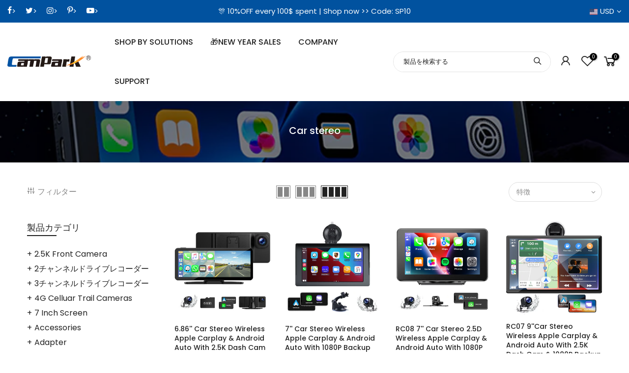

--- FILE ---
content_type: text/html; charset=utf-8
request_url: https://www.campark.net/ja/collections/car-stereo/products/6-86-portable-wireless-car-stereo-receiver-carplay-android-auto-screen-with-2-5k-dash-cam-1080p-backup-camera-64gb-sd-card-gps-navigation-airplay-aux-fm-googel-siri/?section_id=main-imgfalse
body_size: 278
content:
<div id="shopify-section-main-imgfalse" class="shopify-section">[t4splitlz]<span class="tc nt_labels pa pe_none cw"></span><a class="db" href="/ja/collections/car-stereo/products/6-86-portable-wireless-car-stereo-receiver-carplay-android-auto-screen-with-2-5k-dash-cam-1080p-backup-camera-64gb-sd-card-gps-navigation-airplay-aux-fm-googel-siri" aria-label="/ja/collections/car-stereo/products/6-86-portable-wireless-car-stereo-receiver-carplay-android-auto-screen-with-2-5k-dash-cam-1080p-backup-camera-64gb-sd-card-gps-navigation-airplay-aux-fm-googel-siri"><span class="tc nt_labels pa pe_none cw"></span><div class="pr_lazy_img main-img nt_img_ratio lazyloadt4s nt_bg_lz" data-id="31564050563175" data-bgset="//www.campark.net/cdn/shop/files/RC09C_1x1.jpg?v=1709201268" data-parent-fit="width" data-wiis data-ratio="1.0" data-sizes="auto" style="padding-top:100.0%;"></div>
</a><div class="nt_add_w ts__03 pa ">
    <a
      href="/ja/collections/car-stereo/products/6-86-portable-wireless-car-stereo-receiver-carplay-android-auto-screen-with-2-5k-dash-cam-1080p-backup-camera-64gb-sd-card-gps-navigation-airplay-aux-fm-googel-siri"
      aria-label="/ja/collections/car-stereo/products/6-86-portable-wireless-car-stereo-receiver-carplay-android-auto-screen-with-2-5k-dash-cam-1080p-backup-camera-64gb-sd-card-gps-navigation-airplay-aux-fm-googel-siri"
      data-no-instant
      data-id="6871260299367"
      class="wishlistadd cb chp ttip_nt tooltip_right"
      ><span class="tt_txt">ほしい物リストに追加する</span><i class="facl facl-heart-o"></i
    ></a>
  </div><div class="nt_add_cp ts__03 pa ">
    <a
      href="/ja/collections/car-stereo/products/6-86-portable-wireless-car-stereo-receiver-carplay-android-auto-screen-with-2-5k-dash-cam-1080p-backup-camera-64gb-sd-card-gps-navigation-airplay-aux-fm-googel-siri"
      aria-label="/ja/collections/car-stereo/products/6-86-portable-wireless-car-stereo-receiver-carplay-android-auto-screen-with-2-5k-dash-cam-1080p-backup-camera-64gb-sd-card-gps-navigation-airplay-aux-fm-googel-siri"
      data-no-instant
      data-id="6871260299367"
      class="compare_add cb chp ttip_nt tooltip_right"
      ><span class="tt_txt">比較</span><i class="las la-sync"></i
    ></a>
  </div><div class="hover_button op__0 tc pa flex column ts__03 des_btns_pr_1 has_sizelistt4_false has_2btnst4_pr"><a aria-label="/ja/collections/car-stereo/products/6-86-portable-wireless-car-stereo-receiver-carplay-android-auto-screen-with-2-5k-dash-cam-1080p-backup-camera-64gb-sd-card-gps-navigation-airplay-aux-fm-googel-siri" class="pr nt_add_qv js_add_qv cd br__40 pl__25 pr__25 bgw tc dib ttip_nt tooltip_top_left" href="/ja/collections/car-stereo/products/6-86-portable-wireless-car-stereo-receiver-carplay-android-auto-screen-with-2-5k-dash-cam-1080p-backup-camera-64gb-sd-card-gps-navigation-airplay-aux-fm-googel-siri" data-id="6871260299367" class="ttip_nt tooltip_top_left"><span class="tt_txt">クイックビュー</span><i class="iccl iccl-eye"></i><span>クイックビュー</span></a><a aria-label="/ja/collections/car-stereo/products/6-86-portable-wireless-car-stereo-receiver-carplay-android-auto-screen-with-2-5k-dash-cam-1080p-backup-camera-64gb-sd-card-gps-navigation-airplay-aux-fm-googel-siri" href="/ja/collections/car-stereo/products/6-86-portable-wireless-car-stereo-receiver-carplay-android-auto-screen-with-2-5k-dash-cam-1080p-backup-camera-64gb-sd-card-gps-navigation-airplay-aux-fm-googel-siri" data-id="6871260299367" class="pr pr_atc cd br__40 bgw tc dib js__qs cb chp ttip_nt tooltip_top_left"><span class="tt_txt">クイックショップ</span><i class="iccl iccl-cart"></i><span>クイックショップ</span></a></div>[t4splitlz]</div>

--- FILE ---
content_type: text/html; charset=utf-8
request_url: https://www.campark.net/ja/collections/car-stereo/products/portable-7-inch-portable-wireless-car-stereo-with-apple-carplay-1080p-reverse-camera-gps-navigation-airplay-android-auto-bluetooth-fm-siri/?section_id=main-imgfalse
body_size: -216
content:
<div id="shopify-section-main-imgfalse" class="shopify-section">[t4splitlz]<span class="tc nt_labels pa pe_none cw"></span><a class="db" href="/ja/collections/car-stereo/products/portable-7-inch-portable-wireless-car-stereo-with-apple-carplay-1080p-reverse-camera-gps-navigation-airplay-android-auto-bluetooth-fm-siri" aria-label="/ja/collections/car-stereo/products/portable-7-inch-portable-wireless-car-stereo-with-apple-carplay-1080p-reverse-camera-gps-navigation-airplay-android-auto-bluetooth-fm-siri"><span class="tc nt_labels pa pe_none cw"></span><div class="pr_lazy_img main-img nt_img_ratio lazyloadt4s nt_bg_lz" data-id="31567071477863" data-bgset="//www.campark.net/cdn/shop/files/6_d7a1a24d-5346-4031-81f7-ef31ec7f033a_1x1.jpg?v=1709275192" data-parent-fit="width" data-wiis data-ratio="1.0" data-sizes="auto" style="padding-top:100.0%;"></div>
</a><div class="nt_add_w ts__03 pa ">
    <a
      href="/ja/collections/car-stereo/products/portable-7-inch-portable-wireless-car-stereo-with-apple-carplay-1080p-reverse-camera-gps-navigation-airplay-android-auto-bluetooth-fm-siri"
      aria-label="/ja/collections/car-stereo/products/portable-7-inch-portable-wireless-car-stereo-with-apple-carplay-1080p-reverse-camera-gps-navigation-airplay-android-auto-bluetooth-fm-siri"
      data-no-instant
      data-id="6871264002151"
      class="wishlistadd cb chp ttip_nt tooltip_right"
      ><span class="tt_txt">ほしい物リストに追加する</span><i class="facl facl-heart-o"></i
    ></a>
  </div><div class="nt_add_cp ts__03 pa ">
    <a
      href="/ja/collections/car-stereo/products/portable-7-inch-portable-wireless-car-stereo-with-apple-carplay-1080p-reverse-camera-gps-navigation-airplay-android-auto-bluetooth-fm-siri"
      aria-label="/ja/collections/car-stereo/products/portable-7-inch-portable-wireless-car-stereo-with-apple-carplay-1080p-reverse-camera-gps-navigation-airplay-android-auto-bluetooth-fm-siri"
      data-no-instant
      data-id="6871264002151"
      class="compare_add cb chp ttip_nt tooltip_right"
      ><span class="tt_txt">比較</span><i class="las la-sync"></i
    ></a>
  </div><div class="hover_button op__0 tc pa flex column ts__03 des_btns_pr_1 has_sizelistt4_ has_2btnst4_pr"><a aria-label="/ja/collections/car-stereo/products/portable-7-inch-portable-wireless-car-stereo-with-apple-carplay-1080p-reverse-camera-gps-navigation-airplay-android-auto-bluetooth-fm-siri" class="pr nt_add_qv js_add_qv cd br__40 pl__25 pr__25 bgw tc dib ttip_nt tooltip_top_left" href="/ja/collections/car-stereo/products/portable-7-inch-portable-wireless-car-stereo-with-apple-carplay-1080p-reverse-camera-gps-navigation-airplay-android-auto-bluetooth-fm-siri" data-id="6871264002151" class="ttip_nt tooltip_top_left"><span class="tt_txt">クイックビュー</span><i class="iccl iccl-eye"></i><span>クイックビュー</span></a><a aria-label="/ja/collections/car-stereo/products/portable-7-inch-portable-wireless-car-stereo-with-apple-carplay-1080p-reverse-camera-gps-navigation-airplay-android-auto-bluetooth-fm-siri" href="/ja/collections/car-stereo/products/portable-7-inch-portable-wireless-car-stereo-with-apple-carplay-1080p-reverse-camera-gps-navigation-airplay-android-auto-bluetooth-fm-siri" class="pr pr_atc cd br__40 bgw tc dib js_addtc cb chp ttip_nt tooltip_top_left" data-id="40336998105191"><span class="tt_txt">カートに追加</span><i class="iccl iccl-cart"></i><span>カートに追加</span></a></div>[t4splitlz]</div>

--- FILE ---
content_type: text/html; charset=utf-8
request_url: https://www.campark.net/ja/collections/car-stereo/products/7-2-5d-wireless-car-stereo-with-apple-carplay-and-1080p-backup-camera-android-auto-adapter-with-gps-navigation-bluetooth-airplay/?section_id=main-imgfalse
body_size: 272
content:
<div id="shopify-section-main-imgfalse" class="shopify-section">[t4splitlz]<span class="tc nt_labels pa pe_none cw"></span><a class="db" href="/ja/collections/car-stereo/products/7-2-5d-wireless-car-stereo-with-apple-carplay-and-1080p-backup-camera-android-auto-adapter-with-gps-navigation-bluetooth-airplay" aria-label="/ja/collections/car-stereo/products/7-2-5d-wireless-car-stereo-with-apple-carplay-and-1080p-backup-camera-android-auto-adapter-with-gps-navigation-bluetooth-airplay"><span class="tc nt_labels pa pe_none cw"></span><div class="pr_lazy_img main-img nt_img_ratio lazyloadt4s nt_bg_lz" data-id="31567067545703" data-bgset="//www.campark.net/cdn/shop/files/1_bb585e43-9ed1-4631-9baf-c17a3445ff09_1x1.jpg?v=1709274826" data-parent-fit="width" data-wiis data-ratio="1.0" data-sizes="auto" style="padding-top:100.0%;"></div>
</a><div class="nt_add_w ts__03 pa ">
    <a
      href="/ja/collections/car-stereo/products/7-2-5d-wireless-car-stereo-with-apple-carplay-and-1080p-backup-camera-android-auto-adapter-with-gps-navigation-bluetooth-airplay"
      aria-label="/ja/collections/car-stereo/products/7-2-5d-wireless-car-stereo-with-apple-carplay-and-1080p-backup-camera-android-auto-adapter-with-gps-navigation-bluetooth-airplay"
      data-no-instant
      data-id="6871254663271"
      class="wishlistadd cb chp ttip_nt tooltip_right"
      ><span class="tt_txt">ほしい物リストに追加する</span><i class="facl facl-heart-o"></i
    ></a>
  </div><div class="nt_add_cp ts__03 pa ">
    <a
      href="/ja/collections/car-stereo/products/7-2-5d-wireless-car-stereo-with-apple-carplay-and-1080p-backup-camera-android-auto-adapter-with-gps-navigation-bluetooth-airplay"
      aria-label="/ja/collections/car-stereo/products/7-2-5d-wireless-car-stereo-with-apple-carplay-and-1080p-backup-camera-android-auto-adapter-with-gps-navigation-bluetooth-airplay"
      data-no-instant
      data-id="6871254663271"
      class="compare_add cb chp ttip_nt tooltip_right"
      ><span class="tt_txt">比較</span><i class="las la-sync"></i
    ></a>
  </div><div class="hover_button op__0 tc pa flex column ts__03 des_btns_pr_1 has_sizelistt4_false has_2btnst4_pr"><a aria-label="/ja/collections/car-stereo/products/7-2-5d-wireless-car-stereo-with-apple-carplay-and-1080p-backup-camera-android-auto-adapter-with-gps-navigation-bluetooth-airplay" class="pr nt_add_qv js_add_qv cd br__40 pl__25 pr__25 bgw tc dib ttip_nt tooltip_top_left" href="/ja/collections/car-stereo/products/7-2-5d-wireless-car-stereo-with-apple-carplay-and-1080p-backup-camera-android-auto-adapter-with-gps-navigation-bluetooth-airplay" data-id="6871254663271" class="ttip_nt tooltip_top_left"><span class="tt_txt">クイックビュー</span><i class="iccl iccl-eye"></i><span>クイックビュー</span></a><a aria-label="/ja/collections/car-stereo/products/7-2-5d-wireless-car-stereo-with-apple-carplay-and-1080p-backup-camera-android-auto-adapter-with-gps-navigation-bluetooth-airplay" href="/ja/collections/car-stereo/products/7-2-5d-wireless-car-stereo-with-apple-carplay-and-1080p-backup-camera-android-auto-adapter-with-gps-navigation-bluetooth-airplay" data-id="6871254663271" class="pr pr_atc cd br__40 bgw tc dib js__qs cb chp ttip_nt tooltip_top_left"><span class="tt_txt">クイックショップ</span><i class="iccl iccl-cart"></i><span>クイックショップ</span></a></div>[t4splitlz]</div>

--- FILE ---
content_type: text/html; charset=utf-8
request_url: https://www.campark.net/ja/collections/car-stereo/products/9-inch-wireless-car-stereo-with-apple-carplay-and-1080p-reverse-camera-car-audio-receivers-with-gps-navigation-mirror-link-android-auto-bluetooth/?section_id=main-imgfalse
body_size: -224
content:
<div id="shopify-section-main-imgfalse" class="shopify-section">[t4splitlz]<span class="tc nt_labels pa pe_none cw"></span><a class="db" href="/ja/collections/car-stereo/products/9-inch-wireless-car-stereo-with-apple-carplay-and-1080p-reverse-camera-car-audio-receivers-with-gps-navigation-mirror-link-android-auto-bluetooth" aria-label="/ja/collections/car-stereo/products/9-inch-wireless-car-stereo-with-apple-carplay-and-1080p-reverse-camera-car-audio-receivers-with-gps-navigation-mirror-link-android-auto-bluetooth"><span class="tc nt_labels pa pe_none cw"></span><div class="pr_lazy_img main-img nt_img_ratio lazyloadt4s nt_bg_lz" data-id="31343598239847" data-bgset="//www.campark.net/cdn/shop/files/1_3a21104e-c40c-4431-bfdd-1a599b298b18_1x1.jpg?v=1702955544" data-parent-fit="width" data-wiis data-ratio="1.02880658436214" data-sizes="auto" style="padding-top:97.2%;"></div>
</a><div class="nt_add_w ts__03 pa ">
    <a
      href="/ja/collections/car-stereo/products/9-inch-wireless-car-stereo-with-apple-carplay-and-1080p-reverse-camera-car-audio-receivers-with-gps-navigation-mirror-link-android-auto-bluetooth"
      aria-label="/ja/collections/car-stereo/products/9-inch-wireless-car-stereo-with-apple-carplay-and-1080p-reverse-camera-car-audio-receivers-with-gps-navigation-mirror-link-android-auto-bluetooth"
      data-no-instant
      data-id="6871205150823"
      class="wishlistadd cb chp ttip_nt tooltip_right"
      ><span class="tt_txt">ほしい物リストに追加する</span><i class="facl facl-heart-o"></i
    ></a>
  </div><div class="nt_add_cp ts__03 pa ">
    <a
      href="/ja/collections/car-stereo/products/9-inch-wireless-car-stereo-with-apple-carplay-and-1080p-reverse-camera-car-audio-receivers-with-gps-navigation-mirror-link-android-auto-bluetooth"
      aria-label="/ja/collections/car-stereo/products/9-inch-wireless-car-stereo-with-apple-carplay-and-1080p-reverse-camera-car-audio-receivers-with-gps-navigation-mirror-link-android-auto-bluetooth"
      data-no-instant
      data-id="6871205150823"
      class="compare_add cb chp ttip_nt tooltip_right"
      ><span class="tt_txt">比較</span><i class="las la-sync"></i
    ></a>
  </div><div class="hover_button op__0 tc pa flex column ts__03 des_btns_pr_1 has_sizelistt4_false has_2btnst4_pr"><a aria-label="/ja/collections/car-stereo/products/9-inch-wireless-car-stereo-with-apple-carplay-and-1080p-reverse-camera-car-audio-receivers-with-gps-navigation-mirror-link-android-auto-bluetooth" class="pr nt_add_qv js_add_qv cd br__40 pl__25 pr__25 bgw tc dib ttip_nt tooltip_top_left" href="/ja/collections/car-stereo/products/9-inch-wireless-car-stereo-with-apple-carplay-and-1080p-reverse-camera-car-audio-receivers-with-gps-navigation-mirror-link-android-auto-bluetooth" data-id="6871205150823" class="ttip_nt tooltip_top_left"><span class="tt_txt">クイックビュー</span><i class="iccl iccl-eye"></i><span>クイックビュー</span></a><a aria-label="/ja/collections/car-stereo/products/9-inch-wireless-car-stereo-with-apple-carplay-and-1080p-reverse-camera-car-audio-receivers-with-gps-navigation-mirror-link-android-auto-bluetooth" href="/ja/collections/car-stereo/products/9-inch-wireless-car-stereo-with-apple-carplay-and-1080p-reverse-camera-car-audio-receivers-with-gps-navigation-mirror-link-android-auto-bluetooth" data-id="6871205150823" class="pr pr_atc cd br__40 bgw tc dib js__qs cb chp ttip_nt tooltip_top_left"><span class="tt_txt">クイックショップ</span><i class="iccl iccl-cart"></i><span>クイックショップ</span></a></div>[t4splitlz]</div>

--- FILE ---
content_type: text/html; charset=utf-8
request_url: https://www.campark.net/ja/collections/car-stereo/?section_id=nt_filter2
body_size: 579
content:
<div id="shopify-section-nt_filter2" class="shopify-section nt_ajaxFilter section_nt_filter"><div class="h3 mg__0 tu bgb cw visible-sm fs__16 pr">フィルター<i class="close_pp pegk pe-7s-close fs__40 ml__5"></i></div>
  <div class="cat_shop_wrap">
  <div class="cat_fixcl-scroll">
  <div class="cat_fixcl-scroll-content css_ntbar">
  <div class="row wrap_filter"><div id="blockid_1"  class="col-12 col-md-3 widget blockid_vendor count_vr_">
                 <h5 class="widget-title">可用性</h5>
                 <div class="loke_scroll">
                    <ul class="nt_filter_block nt_filter_style css_ntbar"><li><a href="/ja/collections/car-stereo?filter.v.availability=1">在庫あり<span class="count_vr_filter">(11)</span></a></li><li><a href="/ja/collections/car-stereo?filter.v.availability=0">在庫切れ<span class="count_vr_filter">(1)</span></a></li></ul>
                 </div>
            </div><div id="blockid_2" class="col-12 col-md-3 widget blockid_price">
              <h5 class="widget-title">価格</h5>
              <div class="price_slider_wrapper mt__5">
                <div class="price_slider"></div>
                <div class="price_slider_amount" data-step="1" data-maxstr='filter.v.price.lte' data-minstr='filter.v.price.gte'>
                  <input type="hidden" class="url_price" name="url_price" value="">
                  <input type="hidden" class="min_price" name="min_price" value="0" data-min="0" placeholder="Min price">
                  <input type="hidden" class="max_price" name="max_price" value="24999" data-max="24999" placeholder="Max price">
                  <div class="price_steps_slider"></div>
                  <button type="button" class="button price_slider_btn dn">フィルター</button>
                  <div class="price_label">
                    価格: <span class="from"><span class=money>$0.00</span></span> — <span class="to"><span class=money>$249.99</span></span>
                  </div>
                </div>
              </div>
            </div></div>
</div>
</div>
</div><style>.cat_filter {opacity: 1;pointer-events: auto}.type_toolbar_filter{display: block}</style></div>

--- FILE ---
content_type: text/html; charset=utf-8
request_url: https://www.campark.net/ja/collections/car-stereo/?section_id=sidebar_shop2
body_size: 3330
content:
<div id="shopify-section-sidebar_shop2" class="shopify-section nt_ajaxFilter section_sidebar_shop type_instagram"><div class="h3 mg__0 tu bgb cw visible-sm fs__16 pr">サイドバー<i class="close_pp pegk pe-7s-close fs__40 ml__5"></i></div>
<div class="cat_shop_wrap">
<div class="cat_fixcl-scroll">
<div class="cat_fixcl-scroll-content css_ntbar">
<div class="row no-gutters wrap_filter"><div class="col-12 col-md-12 widget hidden_sortby_false">
      <h5 class="widget-title">並び替え</h5>
      <div class="loke_scroll">
         <ul class="nt_filter_block nt_filter_sortby"><li class="active"><a href="https://www.campark.net/ja/collections/car-stereo?sort_by=manual">特徴</a></li><li><a href="https://www.campark.net/ja/collections/car-stereo?sort_by=best-selling">ベストセラー</a></li><li><a href="https://www.campark.net/ja/collections/car-stereo?sort_by=title-ascending">アルファベット順、A-Z</a></li><li><a href="https://www.campark.net/ja/collections/car-stereo?sort_by=title-descending">アルファベット順、Z-A</a></li><li><a href="https://www.campark.net/ja/collections/car-stereo?sort_by=price-ascending">価格、低から高</a></li><li><a href="https://www.campark.net/ja/collections/car-stereo?sort_by=price-descending">価格、高から低</a></li><li><a href="https://www.campark.net/ja/collections/car-stereo?sort_by=created-ascending">日付、古いものから新しいものへ</a></li><li><a href="https://www.campark.net/ja/collections/car-stereo?sort_by=created-descending">日付、新旧</a></li></ul>
      </div>
   </div><div class="col-12 col-md-12 widget widget_product_categories cat_count_false">
               <h5 class="widget-title">製品カテゴリ</h5>
               <ul class="product-categories"><li class="cat-item"><a href="/ja/collections/with-2-5k-dash-camera">2.5K Front Camera</a> <span class="cat_count">(3)</span></li><li class="cat-item"><a href="/ja/collections/2-channel-dash-cam">2チャンネルドライブレコーダー</a> <span class="cat_count">(13)</span></li><li class="cat-item"><a href="/ja/collections/3-channel-dash-cam">3チャンネルドライブレコーダー</a> <span class="cat_count">(8)</span></li><li class="cat-item"><a href="/ja/collections/4g-celluar-trail-cameras">4G Celluar Trail Cameras</a> <span class="cat_count">(9)</span></li><li class="cat-item"><a href="/ja/collections/7-inch-screen">7 inch Screen</a> <span class="cat_count">(5)</span></li><li class="cat-item"><a href="/ja/collections/accessories-1">Accessories</a> <span class="cat_count">(5)</span></li><li class="cat-item"><a href="/ja/collections/adapter">Adapter</a> <span class="cat_count">(3)</span></li><li class="cat-item"><a href="/ja/collections/all">All</a> <span class="cat_count">(170)</span></li><li class="cat-item"><a href="/ja/collections/battery-powered-dash-cameras">Battery Powered Dash Cameras</a> <span class="cat_count">(19)</span></li><li class="cat-item"><a href="/ja/collections/battery-powered-security-cameras">Battery-Powered Security Cameras</a> <span class="cat_count">(7)</span></li><li class="cat-item"><a href="/ja/collections/single-security-cameras">Battery-Powered Security Cameras</a> <span class="cat_count">(22)</span></li><li class="cat-item"><a href="/ja/collections/bulb-security-cameras">Bulb Security Cameras</a> <span class="cat_count">(4)</span></li><li class="cat-item"><a href="/ja/collections/bundle-deals">Bundle Deals</a> <span class="cat_count">(1)</span></li><li class="cat-item current-cat"><a href="/ja/collections/car-stereo">Car stereo</a> <span class="cat_count">(11)</span></li><li class="cat-item"><a href="/ja/collections/carplay">Carplay</a> <span class="cat_count">(10)</span></li><li class="cat-item"><a href="/ja/collections/carplay-bundles">Carplay  Bundles</a> <span class="cat_count">(3)</span></li><li class="cat-item"><a href="/ja/collections/9-inch-screen">Carplay & Android Auto</a> <span class="cat_count">(7)</span></li><li class="cat-item"><a href="/ja/collections/carplay-bundles-1">Carplay Bundles</a> <span class="cat_count">(9)</span></li><li class="cat-item"><a href="/ja/collections/carplay-deals">Carplay Deals</a> <span class="cat_count">(11)</span></li><li class="cat-item"><a href="/ja/collections/discounted-cameras">Deals</a> <span class="cat_count">(9)</span></li><li class="cat-item"><a href="/ja/collections/dual-lens-security-cameras">Dual-Lens Security Cameras</a> <span class="cat_count">(7)</span></li><li class="cat-item"><a href="/ja/collections/home-security-matters-and-so-does-saving-money">Home Security Matters, and So Does Saving Money!</a> <span class="cat_count">(11)</span></li><li class="cat-item"><a href="/ja/collections/low-grow-ir">Low Grow IR</a> <span class="cat_count">(15)</span></li><li class="cat-item"><a href="/ja/collections/motorcycle-dashcam">Motorcycle Dashcam</a> <span class="cat_count">(1)</span></li><li class="cat-item"><a href="/ja/collections/must-have-campark-selections">Must-Have Campark Selections</a> <span class="cat_count">(9)</span></li><li class="cat-item"><a href="/ja/collections/newest-cameras">New Arrivals</a> <span class="cat_count">(21)</span></li><li class="cat-item"><a href="/ja/collections/no-glow-ir">No Glow IR</a> <span class="cat_count">(3)</span></li><li class="cat-item"><a href="/ja/collections/plug-in-powered-security-cameras">Plug-in Powered Security Cameras</a> <span class="cat_count">(13)</span></li><li class="cat-item"><a href="/ja/collections/poe-ip-security-cameras-with-nvrs">PoE IP Security Cameras with NVRs</a> <span class="cat_count">(4)</span></li><li class="cat-item"><a href="/ja/collections/present-gifts-to-send-forth-wonderful-wishes">Present Gifts to Send Forth Wonderful Wishes</a> <span class="cat_count">(8)</span></li><li class="cat-item"><a href="/ja/collections/red-glow-ir">Red Glow IR</a> <span class="cat_count">(16)</span></li><li class="cat-item"><a href="/ja/collections/security-camera-with-base-station">Security Camera with Base Station</a> <span class="cat_count">(10)</span></li><li class="cat-item"><a href="/ja/collections/security-camera-with-monitor">Security Camera with Monitor</a> <span class="cat_count">(8)</span></li><li class="cat-item"><a href="/ja/collections/security-camera-with-touchscreen-monitor">Security Camera with Touchscreen Monitor</a> <span class="cat_count">(4)</span></li><li class="cat-item"><a href="/ja/collections/security-cameras-systems">Security Cameras SyStems</a> <span class="cat_count">(23)</span></li><li class="cat-item"><a href="/ja/collections/sloar-security-cameras">Solar Security Cameras</a> <span class="cat_count">(15)</span></li><li class="cat-item"><a href="/ja/collections/special-clearance-price">Special Clearance Price</a> <span class="cat_count">(17)</span></li><li class="cat-item"><a href="/ja/collections/spring-deals">Spring Deals</a> <span class="cat_count">(12)</span></li><li class="cat-item"><a href="/ja/collections/ordianry-dash-cameras">Standard Dash Cameras</a> <span class="cat_count">(22)</span></li><li class="cat-item"><a href="/ja/collections/standard-trail-camera">Standard Trail Camera</a> <span class="cat_count">(9)</span></li><li class="cat-item"><a href="/ja/collections/super-capacitor-powered-dash-cameras">Super Capacitor Dash Cameras</a> <span class="cat_count">(6)</span></li><li class="cat-item"><a href="/ja/collections/v-series-1">V-Series</a> <span class="cat_count">(2)</span></li><li class="cat-item"><a href="/ja/collections/video-collections-products">Video collections products</a> <span class="cat_count">(16)</span></li><li class="cat-item"><a href="/ja/collections/video-doorbells">Video Doorbells</a> <span class="cat_count">(1)</span></li><li class="cat-item"><a href="/ja/collections/white-flash">White Flash</a> <span class="cat_count">(3)</span></li><li class="cat-item"><a href="/ja/collections/wifi-security-cameras">WiFi Security Cameras</a> <span class="cat_count">(19)</span></li><li class="cat-item"><a href="/ja/collections/wifi-solar-security-camera">WiFi Solar Security Camera</a> <span class="cat_count">(7)</span></li><li class="cat-item"><a href="/ja/collections/wifi-solar-trail-camera">WiFi Solar Trail Camera</a> <span class="cat_count">(9)</span></li><li class="cat-item"><a href="/ja/collections/wifi-trail-cameras">WiFi Trail Cameras</a> <span class="cat_count">(8)</span></li><li class="cat-item"><a href="/ja/collections/wireless-security-cameras">Wireless Security Cameras</a> <span class="cat_count">(20)</span></li><li class="cat-item"><a href="/ja/collections/x-series-1">X-Series</a> <span class="cat_count">(3)</span></li><li class="cat-item"><a href="/ja/collections/all-product">すべての製品</a> <span class="cat_count">(111)</span></li><li class="cat-item"><a href="/ja/collections/%E3%81%9D%E3%81%AE%E6%97%A5%E3%81%AE%E6%97%A5%E6%9B%BF%E3%82%8F%E3%82%8A%E3%82%BB%E3%83%BC%E3%83%AB">その日のデイリーディール</a> <span class="cat_count">(11)</span></li><li class="cat-item"><a href="/ja/collections/action-camera">アクションカメラ</a> <span class="cat_count">(9)</span></li><li class="cat-item"><a href="/ja/collections/webcams">ウェブカメラ</a> <span class="cat_count">(3)</span></li><li class="cat-item"><a href="/ja/collections/%E3%82%BD%E3%83%BC%E3%83%A9%E3%83%BC%E3%83%88%E3%83%AC%E3%82%A4%E3%83%AB%E3%82%AB%E3%83%A1%E3%83%A9">ソーラートレイルカメラ</a> <span class="cat_count">(14)</span></li><li class="cat-item"><a href="/ja/collections/dash-camera">ダッシュカメラ</a> <span class="cat_count">(36)</span></li><li class="cat-item"><a href="/ja/collections/digital-picture-frame">デジタルフォトフレーム</a> <span class="cat_count">(1)</span></li><li class="cat-item"><a href="/ja/collections/trail-camera">トレイルカメラ</a> <span class="cat_count">(36)</span></li><li class="cat-item"><a href="/ja/collections/trail-camera-hot-sale">トレイルカメラホットセール</a> <span class="cat_count">(11)</span></li><li class="cat-item"><a href="/ja/collections/%E3%83%88%E3%83%AC%E3%83%B3%E3%83%89%E5%95%86%E5%93%81">トレンド商品</a> <span class="cat_count">(20)</span></li><li class="cat-item"><a href="/ja/collections/primary-trail-camera">プライマリ トレイル カメラ</a> <span class="cat_count">(7)</span></li><li class="cat-item"><a href="/ja/collections/baby-camera">ベビーカメラ</a> <span class="cat_count">(6)</span></li><li class="cat-item"><a href="/ja/collections/new-security-camera-release">ホットセール防犯カメラ</a> <span class="cat_count">(12)</span></li><li class="cat-item"><a href="/ja/collections/%E3%83%9B%E3%83%83%E3%83%88%E8%B2%A9%E5%A3%B2">ホット販売</a> <span class="cat_count">(23)</span></li><li class="cat-item"><a href="/ja/collections/mirror-dash-camera">ミラーダッシュカメラ</a> <span class="cat_count">(7)</span></li><li class="cat-item"><a href="/ja/collections/wireless-trail-camera">ワイヤレストレイルカメラ</a> <span class="cat_count">(21)</span></li><li class="cat-item"><a href="/ja/collections/%E3%82%A2%E3%82%AF%E3%82%BB%E3%82%B5%E3%83%AA%E3%83%BC">付属品</a> <span class="cat_count">(7)</span></li><li class="cat-item"><a href="/ja/collections/security-camera">防犯カメラ</a> <span class="cat_count">(51)</span></li><li class="cat-item"><a href="/ja/collections/advanced-trail-cameras">高度なトレイル カメラ</a> <span class="cat_count">(8)</span></li></ul>
            </div><div class="col-12 col-md-12 widget widget_shipping">
               <h5 class="widget-title"><a href="https://www.campark.net/pages/shipping-return">配送と配送</a></h5><div class="row no-gutters nt_shipping tl clearfix mt__30"><div class="icon medium cd col-auto"><i class="las la-トラック、送料無料、米国のすべての注文で送料無料"></i></div><div class="content col">
                              <h3 class="title cd tu fs__14 mg__0 mb__5"></h3>
                              <p class="mg__0"></p>
                           </div>
                        </div><div class="row no-gutters nt_shipping tl clearfix mt__30"><div class="icon medium cd col-auto"><i class="las la-ヘッドセット、24時間年中無休のサポート、24時間サポート"></i></div><div class="content col">
                              <h3 class="title cd tu fs__14 mg__0 mb__5"></h3>
                              <p class="mg__0"></p>
                           </div>
                        </div><div class="row no-gutters nt_shipping tl clearfix mt__30"><div class="icon medium cd col-auto"><i class="las la-exchange-alt、30 DAYS RETURN、30日以内に返品してください"></i></div><div class="content col">
                              <h3 class="title cd tu fs__14 mg__0 mb__5"></h3>
                              <p class="mg__0"></p>
                           </div>
                        </div></div><div class="col-12 col-md-12 widget widget_text">
               <h5 class="widget-title">何が私たちを始めたのですか？</h5><p> Camparkは、カメラ愛好家向けにさまざまなアクションカメラ、トレイルカメラ、ダッシュカメラなどを作成するためのアイデアとして2008年に設立されました。 </p></div><div class="col-12 col-md-12 widget widget_product_list">
               <h5 class="widget-title">販売商品</h5><div class="product_list_widget"><div class="row mb__10 pb__10">
	<div class="col widget_img_pr">
	    <a class="db pr oh" href="/ja/collections/%E3%83%9B%E3%83%83%E3%83%88%E8%B2%A9%E5%A3%B2/products/4g-lte-cellular-dash-cam-remote-live-view-location-event-video-alarm-cloud-storage-car-security-camera"><img src="data:image/svg+xml,%3Csvg%20viewBox%3D%220%200%201600%201600%22%20xmlns%3D%22http%3A%2F%2Fwww.w3.org%2F2000%2Fsvg%22%3E%3C%2Fsvg%3E" data-src="//www.campark.net/cdn/shop/files/CamparkDC22Cellulardashcam_1_1x1.jpg?v=1761642877" data-widths="[80, 160, 320, 640]" data-sizes="auto" class="w__100 lazyloadt4s lz_op_ef" alt="4G LTE Cellular Dash Cam, Remote Live-View &amp; Location Event Video Alarm &amp; Cloud Storage Car Security Camera"></a></div>
	<div class="col widget_if_pr">
		 <a class="product-title db" href="/ja/collections/%E3%83%9B%E3%83%83%E3%83%88%E8%B2%A9%E5%A3%B2/products/4g-lte-cellular-dash-cam-remote-live-view-location-event-video-alarm-cloud-storage-car-security-camera">4G LTE Cellular Dash Cam, Remote Live-View & Location Event Video Alarm & Cloud Storage Car Security Camera</a><del><span class=money>$189.99</span></del> <ins><span class=money>$139.99</span></ins><span class="onsale nt_label">-26％</span></div>
</div>
<div class="row mb__10 pb__10">
	<div class="col widget_img_pr">
	    <a class="db pr oh" href="/ja/collections/%E3%83%9B%E3%83%83%E3%83%88%E8%B2%A9%E5%A3%B2/products/campark-tc32-cellular-trail-camera-with-2-5k-live-streaming-unlimited-data-game-camera"><img src="data:image/svg+xml,%3Csvg%20viewBox%3D%220%200%201600%201600%22%20xmlns%3D%22http%3A%2F%2Fwww.w3.org%2F2000%2Fsvg%22%3E%3C%2Fsvg%3E" data-src="//www.campark.net/cdn/shop/files/CamparkTC32TrailCamera_1_jpg_1x1.png?v=1757473510" data-widths="[80, 160, 320, 640]" data-sizes="auto" class="w__100 lazyloadt4s lz_op_ef" alt="Campark TC32 Cellular Trail Camera with 2.5K Live Streaming, Unlimited Data Game Camera"></a></div>
	<div class="col widget_if_pr">
		 <a class="product-title db" href="/ja/collections/%E3%83%9B%E3%83%83%E3%83%88%E8%B2%A9%E5%A3%B2/products/campark-tc32-cellular-trail-camera-with-2-5k-live-streaming-unlimited-data-game-camera">Campark TC32 Cellular Trail Camera with 2.5K Live Streaming, Unlimited Data Game Camera</a><span class="cb fwn">から</span> <span class=money>$99.99</span>
</div>
</div>
<div class="row mb__10 pb__10">
	<div class="col widget_img_pr">
	    <a class="db pr oh" href="/ja/collections/%E3%83%9B%E3%83%83%E3%83%88%E8%B2%A9%E5%A3%B2/products/campark-tc27-4g-lte-cellular-trail-camera-2k-wireless-solar-powered-cam-with-instant-alert-and-color-night-vision"><img src="data:image/svg+xml,%3Csvg%20viewBox%3D%220%200%201600%201600%22%20xmlns%3D%22http%3A%2F%2Fwww.w3.org%2F2000%2Fsvg%22%3E%3C%2Fsvg%3E" data-src="//www.campark.net/cdn/shop/files/CamparkTC27trailcamera1_1x1.jpg?v=1725595074" data-widths="[80, 160, 320, 640]" data-sizes="auto" class="w__100 lazyloadt4s lz_op_ef" alt="Campark TC27 4G LTE Cellular Trail Camera 2.5K Wireless Solar Powered Cam with Instant Alert and Color Night Vision"></a></div>
	<div class="col widget_if_pr">
		 <a class="product-title db" href="/ja/collections/%E3%83%9B%E3%83%83%E3%83%88%E8%B2%A9%E5%A3%B2/products/campark-tc27-4g-lte-cellular-trail-camera-2k-wireless-solar-powered-cam-with-instant-alert-and-color-night-vision">Campark TC27 4G LTE Cellular Trail Camera 2.5K Wireless Solar Powered Cam with Instant Alert and Color Night Vision</a><span class="cb fwn">から</span> <span class=money>$139.99</span>
</div>
</div>
</div></div></div>
</div>
</div>
</div>
<style>.btn_sidebar {opacity: 1} .type_toolbar_sidebar{display: block}</style></div>

--- FILE ---
content_type: text/html; charset=utf-8
request_url: https://www.campark.net/ja/collections/car-stereo/products/9-26-wireless-car-stereo-apple-carplay-with-2-5k-dash-cam-1080p-backup-camera-gps-navigation-bluetooth-airplay-aux-fm-siri/?section_id=main-imgfalse
body_size: 177
content:
<div id="shopify-section-main-imgfalse" class="shopify-section">[t4splitlz]<span class="tc nt_labels pa pe_none cw"><span class="onsale nt_label"><span>-36％</span></span></span><a class="db" href="/ja/collections/car-stereo/products/9-26-wireless-car-stereo-apple-carplay-with-2-5k-dash-cam-1080p-backup-camera-gps-navigation-bluetooth-airplay-aux-fm-siri" aria-label="/ja/collections/car-stereo/products/9-26-wireless-car-stereo-apple-carplay-with-2-5k-dash-cam-1080p-backup-camera-gps-navigation-bluetooth-airplay-aux-fm-siri"><span class="tc nt_labels pa pe_none cw"><span class="onsale nt_label"><span>-36％</span></span></span><div class="pr_lazy_img main-img nt_img_ratio lazyloadt4s nt_bg_lz" data-id="31348876476519" data-bgset="//www.campark.net/cdn/shop/files/2_f44aeda6-8e3a-44b0-9ed0-d478da9d103f_1x1.png?v=1703056274" data-parent-fit="width" data-wiis data-ratio="1.0" data-sizes="auto" style="padding-top:100.0%;"></div>
</a><div class="nt_add_w ts__03 pa ">
    <a
      href="/ja/collections/car-stereo/products/9-26-wireless-car-stereo-apple-carplay-with-2-5k-dash-cam-1080p-backup-camera-gps-navigation-bluetooth-airplay-aux-fm-siri"
      aria-label="/ja/collections/car-stereo/products/9-26-wireless-car-stereo-apple-carplay-with-2-5k-dash-cam-1080p-backup-camera-gps-navigation-bluetooth-airplay-aux-fm-siri"
      data-no-instant
      data-id="6871239262311"
      class="wishlistadd cb chp ttip_nt tooltip_right"
      ><span class="tt_txt">ほしい物リストに追加する</span><i class="facl facl-heart-o"></i
    ></a>
  </div><div class="nt_add_cp ts__03 pa ">
    <a
      href="/ja/collections/car-stereo/products/9-26-wireless-car-stereo-apple-carplay-with-2-5k-dash-cam-1080p-backup-camera-gps-navigation-bluetooth-airplay-aux-fm-siri"
      aria-label="/ja/collections/car-stereo/products/9-26-wireless-car-stereo-apple-carplay-with-2-5k-dash-cam-1080p-backup-camera-gps-navigation-bluetooth-airplay-aux-fm-siri"
      data-no-instant
      data-id="6871239262311"
      class="compare_add cb chp ttip_nt tooltip_right"
      ><span class="tt_txt">比較</span><i class="las la-sync"></i
    ></a>
  </div><div class="hover_button op__0 tc pa flex column ts__03 des_btns_pr_1 has_sizelistt4_false has_2btnst4_pr"><a aria-label="/ja/collections/car-stereo/products/9-26-wireless-car-stereo-apple-carplay-with-2-5k-dash-cam-1080p-backup-camera-gps-navigation-bluetooth-airplay-aux-fm-siri" class="pr nt_add_qv js_add_qv cd br__40 pl__25 pr__25 bgw tc dib ttip_nt tooltip_top_left" href="/ja/collections/car-stereo/products/9-26-wireless-car-stereo-apple-carplay-with-2-5k-dash-cam-1080p-backup-camera-gps-navigation-bluetooth-airplay-aux-fm-siri" data-id="6871239262311" class="ttip_nt tooltip_top_left"><span class="tt_txt">クイックビュー</span><i class="iccl iccl-eye"></i><span>クイックビュー</span></a><a aria-label="/ja/collections/car-stereo/products/9-26-wireless-car-stereo-apple-carplay-with-2-5k-dash-cam-1080p-backup-camera-gps-navigation-bluetooth-airplay-aux-fm-siri" href="/ja/collections/car-stereo/products/9-26-wireless-car-stereo-apple-carplay-with-2-5k-dash-cam-1080p-backup-camera-gps-navigation-bluetooth-airplay-aux-fm-siri" data-id="6871239262311" class="pr pr_atc cd br__40 bgw tc dib js__qs cb chp ttip_nt tooltip_top_left"><span class="tt_txt">クイックショップ</span><i class="iccl iccl-cart"></i><span>クイックショップ</span></a></div>[t4splitlz]</div>

--- FILE ---
content_type: text/html; charset=utf-8
request_url: https://www.campark.net/ja/collections/car-stereo/products/campark-4k-1080p-6-28-dual-dash-camera-front-and-rear-with-apple-carplay-android-auto-gps-navigation-loop-recording/?section_id=main-imgfalse
body_size: 681
content:
<div id="shopify-section-main-imgfalse" class="shopify-section">[t4splitlz]<span class="tc nt_labels pa pe_none cw"></span><a class="db" href="/ja/collections/car-stereo/products/campark-4k-1080p-6-28-dual-dash-camera-front-and-rear-with-apple-carplay-android-auto-gps-navigation-loop-recording" aria-label="/ja/collections/car-stereo/products/campark-4k-1080p-6-28-dual-dash-camera-front-and-rear-with-apple-carplay-android-auto-gps-navigation-loop-recording"><span class="tc nt_labels pa pe_none cw"></span><div class="pr_lazy_img main-img nt_img_ratio lazyloadt4s nt_bg_lz" data-id="31575118872679" data-bgset="//www.campark.net/cdn/shop/files/1_d2f82671-2f7c-4f32-99d9-147aced1f97e_1x1.jpg?v=1709524018" data-parent-fit="width" data-wiis data-ratio="1.0" data-sizes="auto" style="padding-top:100.0%;"></div>
</a><div class="nt_add_w ts__03 pa ">
    <a
      href="/ja/collections/car-stereo/products/campark-4k-1080p-6-28-dual-dash-camera-front-and-rear-with-apple-carplay-android-auto-gps-navigation-loop-recording"
      aria-label="/ja/collections/car-stereo/products/campark-4k-1080p-6-28-dual-dash-camera-front-and-rear-with-apple-carplay-android-auto-gps-navigation-loop-recording"
      data-no-instant
      data-id="6888051343463"
      class="wishlistadd cb chp ttip_nt tooltip_right"
      ><span class="tt_txt">ほしい物リストに追加する</span><i class="facl facl-heart-o"></i
    ></a>
  </div><div class="nt_add_cp ts__03 pa ">
    <a
      href="/ja/collections/car-stereo/products/campark-4k-1080p-6-28-dual-dash-camera-front-and-rear-with-apple-carplay-android-auto-gps-navigation-loop-recording"
      aria-label="/ja/collections/car-stereo/products/campark-4k-1080p-6-28-dual-dash-camera-front-and-rear-with-apple-carplay-android-auto-gps-navigation-loop-recording"
      data-no-instant
      data-id="6888051343463"
      class="compare_add cb chp ttip_nt tooltip_right"
      ><span class="tt_txt">比較</span><i class="las la-sync"></i
    ></a>
  </div><div class="hover_button op__0 tc pa flex column ts__03 des_btns_pr_1 has_sizelistt4_ has_2btnst4_pr"><a aria-label="/ja/collections/car-stereo/products/campark-4k-1080p-6-28-dual-dash-camera-front-and-rear-with-apple-carplay-android-auto-gps-navigation-loop-recording" class="pr nt_add_qv js_add_qv cd br__40 pl__25 pr__25 bgw tc dib ttip_nt tooltip_top_left" href="/ja/collections/car-stereo/products/campark-4k-1080p-6-28-dual-dash-camera-front-and-rear-with-apple-carplay-android-auto-gps-navigation-loop-recording" data-id="6888051343463" class="ttip_nt tooltip_top_left"><span class="tt_txt">クイックビュー</span><i class="iccl iccl-eye"></i><span>クイックビュー</span></a><a aria-label="/ja/collections/car-stereo/products/campark-4k-1080p-6-28-dual-dash-camera-front-and-rear-with-apple-carplay-android-auto-gps-navigation-loop-recording" href="/ja/collections/car-stereo/products/campark-4k-1080p-6-28-dual-dash-camera-front-and-rear-with-apple-carplay-android-auto-gps-navigation-loop-recording" class="pr pr_atc cd br__40 bgw tc dib js_addtc cb chp ttip_nt tooltip_top_left" data-id="40398347927655"><span class="tt_txt">カートに追加</span><i class="iccl iccl-cart"></i><span>カートに追加</span></a></div>[t4splitlz]</div>

--- FILE ---
content_type: text/html; charset=utf-8
request_url: https://www.campark.net/ja/collections/car-stereo/products/2-in-1-wireless-carplay-android-auto-adapter-plug-play-for-2016-cars/?section_id=main-imgfalse
body_size: 296
content:
<div id="shopify-section-main-imgfalse" class="shopify-section">[t4splitlz]<span class="tc nt_labels pa pe_none cw"></span><a class="db" href="/ja/collections/car-stereo/products/2-in-1-wireless-carplay-android-auto-adapter-plug-play-for-2016-cars" aria-label="/ja/collections/car-stereo/products/2-in-1-wireless-carplay-android-auto-adapter-plug-play-for-2016-cars"><span class="tc nt_labels pa pe_none cw"></span><div class="pr_lazy_img main-img nt_img_ratio lazyloadt4s nt_bg_lz" data-id="32145508204647" data-bgset="//www.campark.net/cdn/shop/files/1_917290c7-6252-4095-a9e4-f60966699862_1x1.jpg?v=1718694451" data-parent-fit="width" data-wiis data-ratio="1.0" data-sizes="auto" style="padding-top:100.0%;"></div>
</a><div class="nt_add_w ts__03 pa ">
    <a
      href="/ja/collections/car-stereo/products/2-in-1-wireless-carplay-android-auto-adapter-plug-play-for-2016-cars"
      aria-label="/ja/collections/car-stereo/products/2-in-1-wireless-carplay-android-auto-adapter-plug-play-for-2016-cars"
      data-no-instant
      data-id="7042663776359"
      class="wishlistadd cb chp ttip_nt tooltip_right"
      ><span class="tt_txt">ほしい物リストに追加する</span><i class="facl facl-heart-o"></i
    ></a>
  </div><div class="nt_add_cp ts__03 pa ">
    <a
      href="/ja/collections/car-stereo/products/2-in-1-wireless-carplay-android-auto-adapter-plug-play-for-2016-cars"
      aria-label="/ja/collections/car-stereo/products/2-in-1-wireless-carplay-android-auto-adapter-plug-play-for-2016-cars"
      data-no-instant
      data-id="7042663776359"
      class="compare_add cb chp ttip_nt tooltip_right"
      ><span class="tt_txt">比較</span><i class="las la-sync"></i
    ></a>
  </div><div class="hover_button op__0 tc pa flex column ts__03 des_btns_pr_1 has_sizelistt4_ has_2btnst4_pr"><a aria-label="/ja/collections/car-stereo/products/2-in-1-wireless-carplay-android-auto-adapter-plug-play-for-2016-cars" class="pr nt_add_qv js_add_qv cd br__40 pl__25 pr__25 bgw tc dib ttip_nt tooltip_top_left" href="/ja/collections/car-stereo/products/2-in-1-wireless-carplay-android-auto-adapter-plug-play-for-2016-cars" data-id="7042663776359" class="ttip_nt tooltip_top_left"><span class="tt_txt">クイックビュー</span><i class="iccl iccl-eye"></i><span>クイックビュー</span></a><a aria-label="/ja/collections/car-stereo/products/2-in-1-wireless-carplay-android-auto-adapter-plug-play-for-2016-cars" href="/ja/collections/car-stereo/products/2-in-1-wireless-carplay-android-auto-adapter-plug-play-for-2016-cars" class="pr pr_atc cd br__40 bgw tc dib js_addtc cb chp ttip_nt tooltip_top_left" data-id="40847277162599"><span class="tt_txt">カートに追加</span><i class="iccl iccl-cart"></i><span>カートに追加</span></a></div>[t4splitlz]</div>

--- FILE ---
content_type: text/html; charset=utf-8
request_url: https://www.campark.net/ja/collections/car-stereo/products/rc12-motorcycle-car-radio-ip67waterproof-touchscreen-apple-carplay-android-support-portable-2k-front-1080p-rear-dash-cam/?section_id=main-imgfalse
body_size: 323
content:
<div id="shopify-section-main-imgfalse" class="shopify-section">[t4splitlz]<span class="tc nt_labels pa pe_none cw"><span class="onsale nt_label"><span>-11％</span></span></span><a class="db" href="/ja/collections/car-stereo/products/rc12-motorcycle-car-radio-ip67waterproof-touchscreen-apple-carplay-android-support-portable-2k-front-1080p-rear-dash-cam" aria-label="/ja/collections/car-stereo/products/rc12-motorcycle-car-radio-ip67waterproof-touchscreen-apple-carplay-android-support-portable-2k-front-1080p-rear-dash-cam"><span class="tc nt_labels pa pe_none cw"><span class="onsale nt_label"><span>-11％</span></span></span><div class="pr_lazy_img main-img nt_img_ratio lazyloadt4s nt_bg_lz" data-id="32118441214055" data-bgset="//www.campark.net/cdn/shop/files/1_e57c63f6-77b4-4598-9b48-0880f7b462cf_1x1.jpg?v=1718275306" data-parent-fit="width" data-wiis data-ratio="1.0" data-sizes="auto" style="padding-top:100.0%;"></div>
</a><div class="nt_add_w ts__03 pa ">
    <a
      href="/ja/collections/car-stereo/products/rc12-motorcycle-car-radio-ip67waterproof-touchscreen-apple-carplay-android-support-portable-2k-front-1080p-rear-dash-cam"
      aria-label="/ja/collections/car-stereo/products/rc12-motorcycle-car-radio-ip67waterproof-touchscreen-apple-carplay-android-support-portable-2k-front-1080p-rear-dash-cam"
      data-no-instant
      data-id="7039146590311"
      class="wishlistadd cb chp ttip_nt tooltip_right"
      ><span class="tt_txt">ほしい物リストに追加する</span><i class="facl facl-heart-o"></i
    ></a>
  </div><div class="nt_add_cp ts__03 pa ">
    <a
      href="/ja/collections/car-stereo/products/rc12-motorcycle-car-radio-ip67waterproof-touchscreen-apple-carplay-android-support-portable-2k-front-1080p-rear-dash-cam"
      aria-label="/ja/collections/car-stereo/products/rc12-motorcycle-car-radio-ip67waterproof-touchscreen-apple-carplay-android-support-portable-2k-front-1080p-rear-dash-cam"
      data-no-instant
      data-id="7039146590311"
      class="compare_add cb chp ttip_nt tooltip_right"
      ><span class="tt_txt">比較</span><i class="las la-sync"></i
    ></a>
  </div><div class="hover_button op__0 tc pa flex column ts__03 des_btns_pr_1 has_sizelistt4_ has_2btnst4_pr"><a aria-label="/ja/collections/car-stereo/products/rc12-motorcycle-car-radio-ip67waterproof-touchscreen-apple-carplay-android-support-portable-2k-front-1080p-rear-dash-cam" class="pr nt_add_qv js_add_qv cd br__40 pl__25 pr__25 bgw tc dib ttip_nt tooltip_top_left" href="/ja/collections/car-stereo/products/rc12-motorcycle-car-radio-ip67waterproof-touchscreen-apple-carplay-android-support-portable-2k-front-1080p-rear-dash-cam" data-id="7039146590311" class="ttip_nt tooltip_top_left"><span class="tt_txt">クイックビュー</span><i class="iccl iccl-eye"></i><span>クイックビュー</span></a><a aria-label="/ja/collections/car-stereo/products/rc12-motorcycle-car-radio-ip67waterproof-touchscreen-apple-carplay-android-support-portable-2k-front-1080p-rear-dash-cam" href="/ja/collections/car-stereo/products/rc12-motorcycle-car-radio-ip67waterproof-touchscreen-apple-carplay-android-support-portable-2k-front-1080p-rear-dash-cam" class="pr pr_atc cd br__40 bgw tc dib js_addtc cb chp ttip_nt tooltip_top_left" data-id="40837149589607"><span class="tt_txt">カートに追加</span><i class="iccl iccl-cart"></i><span>カートに追加</span></a></div>[t4splitlz]</div>

--- FILE ---
content_type: text/html; charset=utf-8
request_url: https://www.campark.net/ja/collections/car-stereo/products/9-26-car-stereo-wireles-apple-carplay-android-auto-with-4k-dash-cam-1080p-backup-camera-mirror-link-and-loop-recording/?section_id=main-imgfalse
body_size: 373
content:
<div id="shopify-section-main-imgfalse" class="shopify-section">[t4splitlz]<span class="tc nt_labels pa pe_none cw"><span class="onsale nt_label"><span>-31％</span></span></span><a class="db" href="/ja/collections/car-stereo/products/9-26-car-stereo-wireles-apple-carplay-android-auto-with-4k-dash-cam-1080p-backup-camera-mirror-link-and-loop-recording" aria-label="/ja/collections/car-stereo/products/9-26-car-stereo-wireles-apple-carplay-android-auto-with-4k-dash-cam-1080p-backup-camera-mirror-link-and-loop-recording"><span class="tc nt_labels pa pe_none cw"><span class="onsale nt_label"><span>-31％</span></span></span><div class="pr_lazy_img main-img nt_img_ratio lazyloadt4s nt_bg_lz" data-id="33666110226535" data-bgset="//www.campark.net/cdn/shop/files/1-8_1x1.png?v=1737686352" data-parent-fit="width" data-wiis data-ratio="1.0" data-sizes="auto" style="padding-top:100.0%;"></div>
</a><div class="nt_add_w ts__03 pa ">
    <a
      href="/ja/collections/car-stereo/products/9-26-car-stereo-wireles-apple-carplay-android-auto-with-4k-dash-cam-1080p-backup-camera-mirror-link-and-loop-recording"
      aria-label="/ja/collections/car-stereo/products/9-26-car-stereo-wireles-apple-carplay-android-auto-with-4k-dash-cam-1080p-backup-camera-mirror-link-and-loop-recording"
      data-no-instant
      data-id="6921189490791"
      class="wishlistadd cb chp ttip_nt tooltip_right"
      ><span class="tt_txt">ほしい物リストに追加する</span><i class="facl facl-heart-o"></i
    ></a>
  </div><div class="nt_add_cp ts__03 pa ">
    <a
      href="/ja/collections/car-stereo/products/9-26-car-stereo-wireles-apple-carplay-android-auto-with-4k-dash-cam-1080p-backup-camera-mirror-link-and-loop-recording"
      aria-label="/ja/collections/car-stereo/products/9-26-car-stereo-wireles-apple-carplay-android-auto-with-4k-dash-cam-1080p-backup-camera-mirror-link-and-loop-recording"
      data-no-instant
      data-id="6921189490791"
      class="compare_add cb chp ttip_nt tooltip_right"
      ><span class="tt_txt">比較</span><i class="las la-sync"></i
    ></a>
  </div><div class="hover_button op__0 tc pa flex column ts__03 des_btns_pr_1 has_sizelistt4_ has_2btnst4_pr"><a aria-label="/ja/collections/car-stereo/products/9-26-car-stereo-wireles-apple-carplay-android-auto-with-4k-dash-cam-1080p-backup-camera-mirror-link-and-loop-recording" class="pr nt_add_qv js_add_qv cd br__40 pl__25 pr__25 bgw tc dib ttip_nt tooltip_top_left" href="/ja/collections/car-stereo/products/9-26-car-stereo-wireles-apple-carplay-android-auto-with-4k-dash-cam-1080p-backup-camera-mirror-link-and-loop-recording" data-id="6921189490791" class="ttip_nt tooltip_top_left"><span class="tt_txt">クイックビュー</span><i class="iccl iccl-eye"></i><span>クイックビュー</span></a><a aria-label="/ja/collections/car-stereo/products/9-26-car-stereo-wireles-apple-carplay-android-auto-with-4k-dash-cam-1080p-backup-camera-mirror-link-and-loop-recording" href="/ja/collections/car-stereo/products/9-26-car-stereo-wireles-apple-carplay-android-auto-with-4k-dash-cam-1080p-backup-camera-mirror-link-and-loop-recording" class="pr pr_atc cd br__40 bgw tc dib js_addtc cb chp ttip_nt tooltip_top_left" data-id="40514362572903"><span class="tt_txt">カートに追加</span><i class="iccl iccl-cart"></i><span>カートに追加</span></a></div>[t4splitlz]</div>

--- FILE ---
content_type: text/html; charset=utf-8
request_url: https://www.campark.net/ja/collections/car-stereo/products/wireless-android-car-adapter-plug-and-play-for-oem-factory-wired-android-car/?section_id=main-imgfalse
body_size: -333
content:
<div id="shopify-section-main-imgfalse" class="shopify-section">[t4splitlz]<span class="tc nt_labels pa pe_none cw"></span><a class="db" href="/ja/collections/car-stereo/products/wireless-android-car-adapter-plug-and-play-for-oem-factory-wired-android-car" aria-label="/ja/collections/car-stereo/products/wireless-android-car-adapter-plug-and-play-for-oem-factory-wired-android-car"><span class="tc nt_labels pa pe_none cw"></span><div class="pr_lazy_img main-img nt_img_ratio lazyloadt4s nt_bg_lz" data-id="31609408028775" data-bgset="//www.campark.net/cdn/shop/files/1.8Android_1x1.jpg?v=1710227158" data-parent-fit="width" data-wiis data-ratio="1.0" data-sizes="auto" style="padding-top:100.0%;"></div>
</a><div class="nt_add_w ts__03 pa ">
    <a
      href="/ja/collections/car-stereo/products/wireless-android-car-adapter-plug-and-play-for-oem-factory-wired-android-car"
      aria-label="/ja/collections/car-stereo/products/wireless-android-car-adapter-plug-and-play-for-oem-factory-wired-android-car"
      data-no-instant
      data-id="6908609560679"
      class="wishlistadd cb chp ttip_nt tooltip_right"
      ><span class="tt_txt">ほしい物リストに追加する</span><i class="facl facl-heart-o"></i
    ></a>
  </div><div class="nt_add_cp ts__03 pa ">
    <a
      href="/ja/collections/car-stereo/products/wireless-android-car-adapter-plug-and-play-for-oem-factory-wired-android-car"
      aria-label="/ja/collections/car-stereo/products/wireless-android-car-adapter-plug-and-play-for-oem-factory-wired-android-car"
      data-no-instant
      data-id="6908609560679"
      class="compare_add cb chp ttip_nt tooltip_right"
      ><span class="tt_txt">比較</span><i class="las la-sync"></i
    ></a>
  </div><div class="hover_button op__0 tc pa flex column ts__03 des_btns_pr_1 has_sizelistt4_ has_2btnst4_pr"><a aria-label="/ja/collections/car-stereo/products/wireless-android-car-adapter-plug-and-play-for-oem-factory-wired-android-car" class="pr nt_add_qv js_add_qv cd br__40 pl__25 pr__25 bgw tc dib ttip_nt tooltip_top_left" href="/ja/collections/car-stereo/products/wireless-android-car-adapter-plug-and-play-for-oem-factory-wired-android-car" data-id="6908609560679" class="ttip_nt tooltip_top_left"><span class="tt_txt">クイックビュー</span><i class="iccl iccl-eye"></i><span>クイックビュー</span></a><a aria-label="/ja/collections/car-stereo/products/wireless-android-car-adapter-plug-and-play-for-oem-factory-wired-android-car" href="/ja/collections/car-stereo/products/wireless-android-car-adapter-plug-and-play-for-oem-factory-wired-android-car" class="pr pr_atc cd br__40 bgw tc dib js_addtc cb chp ttip_nt tooltip_top_left" data-id="40472702091367"><span class="tt_txt">カートに追加</span><i class="iccl iccl-cart"></i><span>カートに追加</span></a></div>[t4splitlz]</div>

--- FILE ---
content_type: text/html; charset=utf-8
request_url: https://www.campark.net/ja/collections/car-stereo/products/carplay-wireless-adapter-for-factory-wired-carplay-plug-and-play-apple-carplay-wireless-adapter-for-2015-cars-and-ios-10-and-up/?section_id=main-imgfalse
body_size: 357
content:
<div id="shopify-section-main-imgfalse" class="shopify-section">[t4splitlz]<span class="tc nt_labels pa pe_none cw"></span><a class="db" href="/ja/collections/car-stereo/products/carplay-wireless-adapter-for-factory-wired-carplay-plug-and-play-apple-carplay-wireless-adapter-for-2015-cars-and-ios-10-and-up" aria-label="/ja/collections/car-stereo/products/carplay-wireless-adapter-for-factory-wired-carplay-plug-and-play-apple-carplay-wireless-adapter-for-2015-cars-and-ios-10-and-up"><span class="tc nt_labels pa pe_none cw"></span><div class="pr_lazy_img main-img nt_img_ratio lazyloadt4s nt_bg_lz" data-id="31609299304551" data-bgset="//www.campark.net/cdn/shop/files/1.7Carplay_1x1.jpg?v=1710225235" data-parent-fit="width" data-wiis data-ratio="1.0" data-sizes="auto" style="padding-top:100.0%;"></div>
</a><div class="nt_add_w ts__03 pa ">
    <a
      href="/ja/collections/car-stereo/products/carplay-wireless-adapter-for-factory-wired-carplay-plug-and-play-apple-carplay-wireless-adapter-for-2015-cars-and-ios-10-and-up"
      aria-label="/ja/collections/car-stereo/products/carplay-wireless-adapter-for-factory-wired-carplay-plug-and-play-apple-carplay-wireless-adapter-for-2015-cars-and-ios-10-and-up"
      data-no-instant
      data-id="6908601794663"
      class="wishlistadd cb chp ttip_nt tooltip_right"
      ><span class="tt_txt">ほしい物リストに追加する</span><i class="facl facl-heart-o"></i
    ></a>
  </div><div class="nt_add_cp ts__03 pa ">
    <a
      href="/ja/collections/car-stereo/products/carplay-wireless-adapter-for-factory-wired-carplay-plug-and-play-apple-carplay-wireless-adapter-for-2015-cars-and-ios-10-and-up"
      aria-label="/ja/collections/car-stereo/products/carplay-wireless-adapter-for-factory-wired-carplay-plug-and-play-apple-carplay-wireless-adapter-for-2015-cars-and-ios-10-and-up"
      data-no-instant
      data-id="6908601794663"
      class="compare_add cb chp ttip_nt tooltip_right"
      ><span class="tt_txt">比較</span><i class="las la-sync"></i
    ></a>
  </div><div class="hover_button op__0 tc pa flex column ts__03 des_btns_pr_1 has_sizelistt4_ has_2btnst4_pr"><a aria-label="/ja/collections/car-stereo/products/carplay-wireless-adapter-for-factory-wired-carplay-plug-and-play-apple-carplay-wireless-adapter-for-2015-cars-and-ios-10-and-up" class="pr nt_add_qv js_add_qv cd br__40 pl__25 pr__25 bgw tc dib ttip_nt tooltip_top_left" href="/ja/collections/car-stereo/products/carplay-wireless-adapter-for-factory-wired-carplay-plug-and-play-apple-carplay-wireless-adapter-for-2015-cars-and-ios-10-and-up" data-id="6908601794663" class="ttip_nt tooltip_top_left"><span class="tt_txt">クイックビュー</span><i class="iccl iccl-eye"></i><span>クイックビュー</span></a><a aria-label="/ja/collections/car-stereo/products/carplay-wireless-adapter-for-factory-wired-carplay-plug-and-play-apple-carplay-wireless-adapter-for-2015-cars-and-ios-10-and-up" href="/ja/collections/car-stereo/products/carplay-wireless-adapter-for-factory-wired-carplay-plug-and-play-apple-carplay-wireless-adapter-for-2015-cars-and-ios-10-and-up" class="pr pr_atc cd br__40 bgw tc dib js_addtc cb chp ttip_nt tooltip_top_left" data-id="40472686592103"><span class="tt_txt">カートに追加</span><i class="iccl iccl-cart"></i><span>カートに追加</span></a></div>[t4splitlz]</div>

--- FILE ---
content_type: text/html; charset=utf-8
request_url: https://www.google.com/recaptcha/api2/aframe
body_size: 136
content:
<!DOCTYPE HTML><html><head><meta http-equiv="content-type" content="text/html; charset=UTF-8"></head><body><script nonce="_KOYhhfTl-yzJH8O0Xuikg">/** Anti-fraud and anti-abuse applications only. See google.com/recaptcha */ try{var clients={'sodar':'https://pagead2.googlesyndication.com/pagead/sodar?'};window.addEventListener("message",function(a){try{if(a.source===window.parent){var b=JSON.parse(a.data);var c=clients[b['id']];if(c){var d=document.createElement('img');d.src=c+b['params']+'&rc='+(localStorage.getItem("rc::a")?sessionStorage.getItem("rc::b"):"");window.document.body.appendChild(d);sessionStorage.setItem("rc::e",parseInt(sessionStorage.getItem("rc::e")||0)+1);localStorage.setItem("rc::h",'1769877207365');}}}catch(b){}});window.parent.postMessage("_grecaptcha_ready", "*");}catch(b){}</script></body></html>

--- FILE ---
content_type: text/javascript; charset=utf-8
request_url: https://www.campark.net/ja/cart/update.js?_xcotton=1&_=1769877204989
body_size: 572
content:
{"token":"hWN8FX0bJtytd7iksFMJGtYv?key=59c903ea60c372b65ad25056cdd9a776","note":null,"attributes":{"xc_uid":"4bdf3af1-ca5a-469f-b81b-004ddfa03b15","xcsp_confirm":1},"original_total_price":0,"total_price":0,"total_discount":0,"total_weight":0.0,"item_count":0,"items":[],"requires_shipping":false,"currency":"USD","items_subtotal_price":0,"cart_level_discount_applications":[],"discount_codes":[],"items_changelog":{"added":[]}}